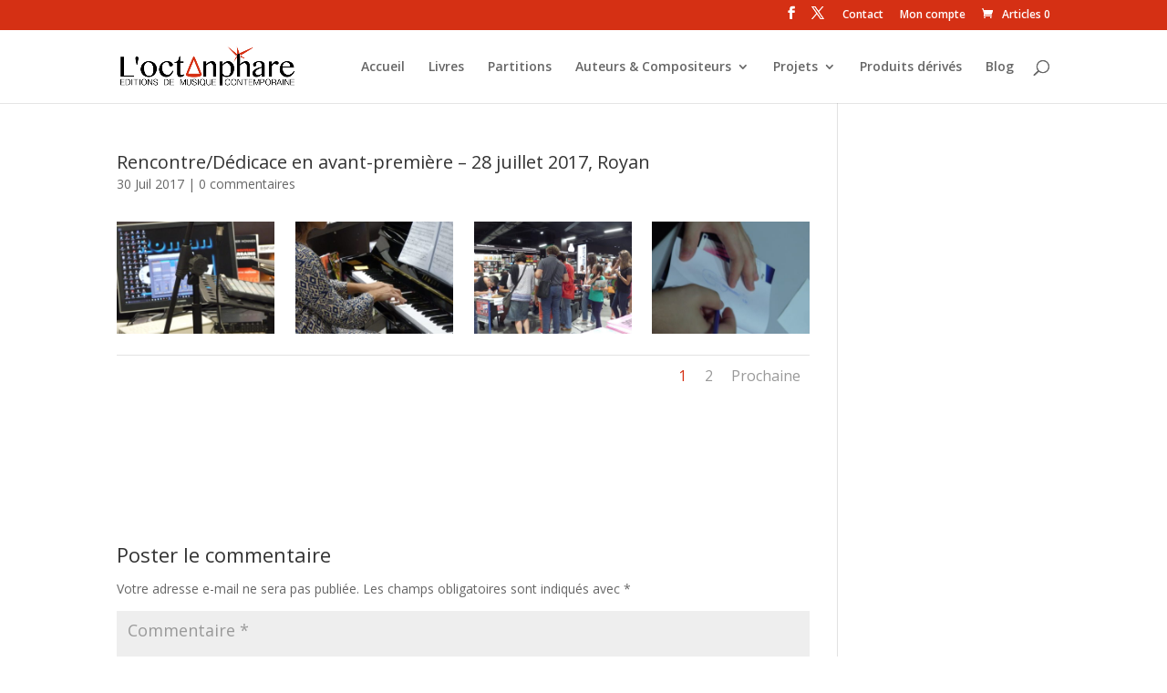

--- FILE ---
content_type: text/css
request_url: https://loctanphare.com/storage/hurrytimer/css/83aabc0f5e41f4dd.css
body_size: 807
content:
[class~=hurrytimer-campaign] {
  line-height: normal;
  text-align: center;
  padding: 10px 0;
}
[class~=hurrytimer-campaign] * {
  line-height: normal;
}

.hurryt-loading {
  display: none !important;
}

.hurrytimer-timer {
  display: flex;
  align-items: baseline;
  justify-content: center;
  flex-wrap: wrap;
}

.hurrytimer-timer-digit {
  font-feature-settings: "tnum";
  font-variant-numeric: tabular-nums;
}

.hurrytimer-headline {
  color: #333;
  display: block;
  margin: 5px auto;
  overflow: hidden;
}

.hurrytimer-timer-block {
  position: relative;
  display: flex;
  margin-right: 5px;
  flex-direction: column;
  align-items: center;
  justify-content: center;
  box-sizing: content-box;
  margin-bottom: 10px;
  margin-left: 5px;
}
.hurrytimer-timer-block:last-child {
  margin-right: 0;
}
.hurrytimer-timer-block:first-child {
  margin-left: 0;
}

.hurrytimer-sticky {
  margin: auto !important;
  width: 100%;
  background: #fff;
  left: 0;
  right: 0;
  z-index: 9999;
  position: fixed;
  box-shadow: 1px 1px 2px rgba(0, 0, 0, 0.05);
}
.hurrytimer-sticky.is-off {
  position: relative;
  z-index: 0;
}

.admin-bar:not(.wp-admin) .hurrytimer-sticky {
  z-index: 999999;
}

.hurrytimer-sticky-inner {
  max-width: 1200px;
  margin: auto;
  text-align: center;
  padding-left: 5px;
  padding-right: 5px;
}

.hurrytimer-button {
  display: inline-block;
  text-decoration: none;
  outline: none;
}

.hurrytimer-sticky-close {
  right: 10px;
  position: absolute;
  transform: translateY(-50%);
  top: 50%;
  background: none;
  border: none;
  padding: 0;
  margin: 0;
  width: 13px;
  height: 13px;
  cursor: pointer;
  display: flex;
}
.hurrytimer-sticky-close svg {
  fill: #333;
  width: 100%;
  height: 100%;
}
.hurrytimer-sticky-close:hover {
  opacity: 1;
  background: none;
}
.hurrytimer-campaign-5861{
    text-align: center;
    display: block;
}

.hurrytimer-campaign-5861 .hurrytimer-timer-digit,
.hurrytimer-campaign-5861 .hurrytimer-timer-sep{
    color: #dd3333;
    display: block;
    font-size: 35px;
}

.hurrytimer-campaign-5861 .hurrytimer-timer{
justify-content:center}.hurrytimer-campaign-5861 .hurrytimer-timer-label{
    font-size: 12px;
    color: #000;
    text-transform: uppercase;
    display: block;
}



.hurrytimer-campaign-5861 .hurrytimer-headline{
    font-size: 30px;
    color: #000;
    margin-bottom: 5px;

}

.hurrytimer-campaign-5861 .hurrytimer-button-wrap{
    margin-top: 5px;

}
.hurrytimer-campaign-5861 .hurrytimer-button{
    font-size: 15px;
    color: #fff;
    background-color: #000;
    border-radius: 3px;
    padding: 10px 15px;
}

@media(max-width:425px) {
.hurrytimer-campaign-5861 .hurrytimer-button-wrap,
.hurrytimer-campaign-5861 .hurrytimer-headline
{
    margin-left: 0;
    margin-right: 0;
}
}

.hurrytimer-campaign-4836{
    text-align: center;
    display: block;
}

.hurrytimer-campaign-4836 .hurrytimer-timer-digit,
.hurrytimer-campaign-4836 .hurrytimer-timer-sep{
    color: #000000;
    display: block;
    font-size: 35px;
}

.hurrytimer-campaign-4836 .hurrytimer-timer{
justify-content:center}.hurrytimer-campaign-4836 .hurrytimer-timer-label{
    font-size: 12px;
    color: #000;
    text-transform: uppercase;
    display: block;
}



.hurrytimer-campaign-4836 .hurrytimer-headline{
    font-size: 30px;
    color: #000;
    margin-bottom: 5px;

}

.hurrytimer-campaign-4836 .hurrytimer-button-wrap{
    margin-top: 5px;

}
.hurrytimer-campaign-4836 .hurrytimer-button{
    font-size: 15px;
    color: #fff;
    background-color: #000;
    border-radius: 3px;
    padding: 10px 15px;
}

@media(max-width:425px) {
.hurrytimer-campaign-4836 .hurrytimer-button-wrap,
.hurrytimer-campaign-4836 .hurrytimer-headline
{
    margin-left: 0;
    margin-right: 0;
}
}